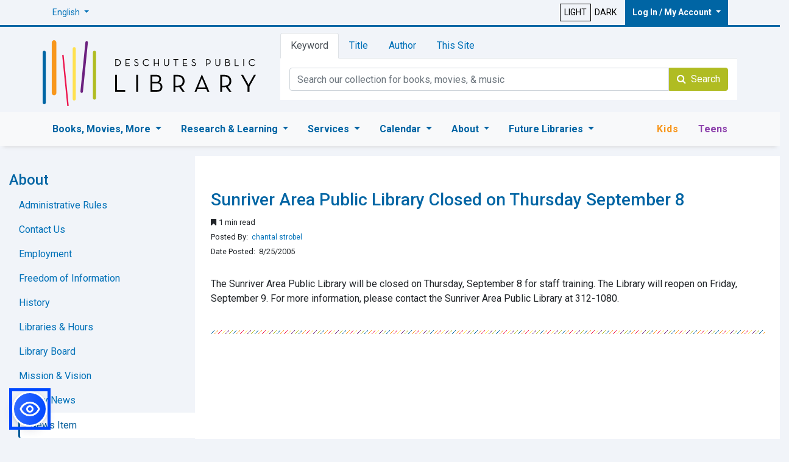

--- FILE ---
content_type: text/html; charset=utf-8
request_url: https://deschuteslibrary.org/about/news/news?newsid=1117
body_size: 67677
content:


<!DOCTYPE html>

<html id="ctl00_ctl00_dplroot" lang="en" color-scheme="light">
<head><meta name="viewport" content="width=device-width, initial-scale=1" /><meta charset="utf-8" /><meta http-equiv="X-UA-Compatible" content="IE=edge" /><link href="https://fonts.googleapis.com/css?family=Schoolbell" rel="stylesheet" type="text/css" /><link href="https://fonts.googleapis.com/css?family=Roboto:400,300,500,700,900" rel="stylesheet" type="text/css" /><link href="/Content/font-awesome.min.css" rel="stylesheet" /><link id="ctl00_ctl00_bootdplCSS" href="/Content/bootstrap-4.3.1/css/bootstrap.css" rel="stylesheet" />


    <script src="/Scripts/jquery-3.4.0.js"></script>
    <script src="/Content/bootstrap-4.3.1/js/bootstrap.bundle.js"></script>

    <link id="ctl00_ctl00_siteCSS" href="/Content/site.css" rel="stylesheet" media="screen" /><link id="ctl00_ctl00_print2019" href="/Content/print.min.css" rel="stylesheet" media="print" />
    <script src="/Scripts/main.js" type="text/javascript"></script>
    
    <script src="/Scripts/googtrans.js"></script>
    
    <script src="/Scripts/ThemeChecker.js"></script>
    <script src="https://kit.fontawesome.com/ab92db490e.js" crossorigin="anonymous"></script>

    <script src="/scripts/web-accessibility.js"></script>


    

    

    
    <!-- ============= Scripts Render -->
    <script src="/bundles/modernizr?v=wBEWDufH_8Md-Pbioxomt90vm6tJN2Pyy9u9zHtWsPo1"></script>


    <!-- ============= JS -->
    
    

    <!-- ============= Touch icons -->
    <link rel="apple-touch-icon" href="/favicons/apple-touch-icon.png" /><link rel="apple-touch-icon" sizes="180x180" href="/favicons/apple-touch-icon.png" /><link rel="icon" type="image/png" href="/favicons/favicon-32x32.png" sizes="32x32" /><link rel="icon" type="image/png" href="/favicons/favicon-16x16.png" sizes="16x16" /><link rel="manifest" href="/manifest.json" /><link rel="mask-icon" href="/favicons/safari-pinned-tab.svg" /><link rel="shortcut icon" href="/favicons/favicon.ico" /><meta name="msapplication-config" content="/favicons/browserconfig.xml" /><meta name="theme-color" content="#ffffff" />

    <!-- HTML5 shim and Respond.js for IE8 support of HTML5 elements and media queries -->
    <!--[if lt IE 9]>
    <script src="/Scripts/html5shiv-printshiv.js"></script>
    <script src="/Scripts/respond.min.js"></script>
    <![endif]-->


    <!-- Post Hog -->
    <script>
        !function (t, e) { var o, n, p, r; e.__SV || (window.posthog = e, e._i = [], e.init = function (i, s, a) { function g(t, e) { var o = e.split("."); 2 == o.length && (t = t[o[0]], e = o[1]), t[e] = function () { t.push([e].concat(Array.prototype.slice.call(arguments, 0))); }; } (p = t.createElement("script")).type = "text/javascript", p.async = !0, p.src = s.api_host + "/static/array.js", (r = t.getElementsByTagName("script")[0]).parentNode.insertBefore(p, r); var u = e; for (void 0 !== a ? u = e[a] = [] : a = "posthog", u.people = u.people || [], u.toString = function (t) { var e = "posthog"; return "posthog" !== a && (e += "." + a), t || (e += " (stub)"), e; }, u.people.toString = function () { return u.toString(1) + ".people (stub)"; }, o = "capture identify alias people.set people.set_once set_config register register_once unregister opt_out_capturing has_opted_out_capturing opt_in_capturing reset isFeatureEnabled onFeatureFlags".split(" "), n = 0; n < o.length; n++)g(u, o[n]); e._i.push([i, s, a]); }, e.__SV = 1); }(document, window.posthog || []);

        posthog.init('phc_HiWH8KmrLrZHQqtBVCVmY0H0PfuOMvBe09znyCuOVRR', {
            api_host: 'https://app.posthog.com',
            opt_in_site_apps: true,
        })
    </script>



    <!-- Google Tag Manager -->
    <script async src="https://www.googletagmanager.com/gtag/js?id=GTM-KH6S4NR"></script>
    <script>(function (w, d, s, l, i) {
                w[l] = w[l] || []; w[l].push({
                    'gtm.start':
                        new Date().getTime(), event: 'gtm.js'
                }); var f = d.getElementsByTagName(s)[0],
                    j = d.createElement(s), dl = l != 'dataLayer' ? '&l=' + l : ''; j.async = true; j.src =
                        'https://www.googletagmanager.com/gtm.js?id=' + i + dl; f.parentNode.insertBefore(j, f);
            })(window, document, 'script', 'dataLayer', 'GTM-KH6S4NR');
    </script>
    <!-- Google tag (gtag.js) -->
    <script async src="https://www.googletagmanager.com/gtag/js?id=AW-762695178"></script>
    <script>
        window.dataLayer = window.dataLayer || [];
        function gtag() { dataLayer.push(arguments); }
        gtag('js', new Date());

        gtag('config', 'AW-762695178');
    </script>




    <script type="application/ld+json">
  {
    "@context": "https://schema.org",
    "@type": "Organization",
    "url": "https://www.deschuteslibrary.org",
    "name": "Deschutes Public Library",
          "contactPoint": {
    "@type": "ContactPoint",
    "telephone": "+1-541-617-7050",
    "contactType": "Customer service"
  },
    "logo": "https://www.deschuteslibrary.org/images/dpl_default.png",
    "image": "https://www.deschuteslibrary.org/images/dpl_default.png",
        "sameAs": [
    "https://www.facebook.com/deschuteslibrary",
    "https://www.instagram.com/deschuteslibrary/",
    "https://twitter.com/DeschutesLib",
    "https://www.youtube.com/channel/UCAL16asoYU16Tl7OBD4axwA",
     "https://www.pinterest.com/deschutespublic/"
  ]
  }
    </script>

    <script type="application/ld+json">{"@context": "http://schema.org","@type": "NewsArticle","mainEntityOfPage": {"@type": "WebPage","@id": "https://deschuteslibrary.org/about/news/news?newsid=1117"},"headline": "Sunriver Area Public Library Closed on Thursday September 8","datePublished": "2005-08-25T00:00:00.0000000+7:00","dateModified": "2005-08-25T00:00:00.0000000+7:00","author": {"@type": "Person","name": "chantal strobel"},"publisher": {"@type": "Organization","name": "Deschutes Public Library","logo": {"@type": "ImageObject","url": "https://www.deschuteslibrary.org/images/dpl_default.png"}},"description": "The Sunriver Area Public Library will be closed on Thursday, September 8 for staff training. The Lib..."}</script>
<meta id="ctl00_ctl00_ogSiteName" property="og:site_name" content="Deschutes Public Library" />

<meta id="ctl00_ctl00_ogURL" property="og:url" content="https://deschuteslibrary.org/about/news/news?newsid=1117" />
<meta id="ctl00_ctl00_ogImage" property="og:image:secure_url" content="https://www.deschuteslibrary.org/images/dpl_default.png" />
<meta name="description" content="The Sunriver Area Public Library will be closed on Thursday, September 8 for staff training. The Lib..." />
<meta property="og:title" content="Sunriver Area Public Library Closed on Thursday September 8" />
<meta property="og:type" content="article" />
<title>
	DPL - Sunriver Area Public Library Closed on Thursday September 8
</title></head>
<body>
    <!-- Google Tag Manager (noscript) -->
    <noscript>
        <iframe src="https://www.googletagmanager.com/ns.html?id=GTM-KH6S4NR"
            height="0" width="0" style="display: none; visibility: hidden"></iframe>
    </noscript>
    <!-- End Google Tag Manager (noscript) -->
    <form name="aspnetForm" method="post" action="./news?newsid=1117" id="aspnetForm">
<div>
<input type="hidden" name="__EVENTTARGET" id="__EVENTTARGET" value="" />
<input type="hidden" name="__EVENTARGUMENT" id="__EVENTARGUMENT" value="" />
<input type="hidden" name="__VIEWSTATE" id="__VIEWSTATE" value="oxTNlsyfESm67Pu2g8ApyF+t/TvZDTMsigYGlfD5Mf0EsJu5R2uoetDxT9X4FV1FJajbl95Lp+/g6EtjPPEhERrPNAfZKlQwXhION7YJe5fAGfe1rw2eX09jPz5lmcE5yN9A7qUHf507B3TlrDf12C8TWBfeVEssxIvL/HWN9FE2Pmg2HO/M/LWSGXlnmuCdLbQXCEDMlPAA2powJeAca+TiDb/GSG/KLda74+TOAuwSaDokJbOjNOTCkSHQicmJGIYm9/My5S9IX4jmEC3LrjPefE3pQA1jqLQRCcO8Nfl3TeJs2sFBnap1OZI8wnvm/KpG0fXLavC2iJ47ZM5Egd4Whlp2R5ZfZRUvpXYZVFF5TOQjbhUd7h7b1YkIzsi8pPW0Sn/QLwV4yOYERH0poyOCgU+TnWz3Dzas3ZLZB/xpGpvlJ5LnRI+6ltPcqu3uMzEUpRB5ONhoTam9H7qW0ZZ3Ng8MfL8jRqfEMVIIHm4ZWQ/OGA2T63LDhYgB2VLjQ7vChei5CBUG6Gei9CMaTYdhvSXkKS0aN7sb2LnQ8vytEF8gZT+F2B58idDD8fNY9Ll00LlDvme4/8eOOmOnO6bIZy1kT0GWpran6+OevzAMLoctDKUpN6LIRR9F+rZ+e48eBdN5rTuVkGwcdd5xWsr+qwSaFGBlOBkQ5QV26E60HdiTENShNInWAuuI/RK6vM0Z4G+Zp+03odtivwgnEnuocrD07ERRFjhpb+r6nl8w742fDVCe9sAoKoHR5eDU5/Lo/[base64]/[base64]/Xe+2/[base64]/[base64]/St3Btd3PJq1RPRVsPaXJ8PfQc2KadLE65Fg3tJzJMFzJ3x9zI7xzWr05bgRhic8AoJPNsGArNQUZMn3nRXzVvxSpJRS892BhYICa41Bk/CfKGTvTdLOVZ4kQMEk5NyhgO9zkqgHLDpBzh2d6ze/c43CwxNHmKXazv2/uLI1GPIXk9APohA4kUZZvwUwY8e3Lhsqn+eUQ7lTCGsMhs70WNJH0KfSfNcQ7xpA5khjxP5nHOpoa55Yr/[base64]/elAMIybhUZs6DxPOBsTMvha+X3t3zKzQlt+kuafIK3xy0FOnabtaFE8nr476YPQsd+SLPl+CzdV2XL4xGP++c4yWVPKCWF1jPCURHIpouv1GP0X80SZmcOxhDuxS8ge/J6HpFP6/dVxAX7HrMLMjhlWsuXKDJ8KBN7ItHdDl8WlagXwPAqFOvjmeZHOpZeHePWYNaFfLhVhsf3LBJVDVVAPfuQwJtKJ7bwZV33pe1KdrOY+8gzRv8aSHIAqwE+OfnH7Y/rPnuRkj//[base64]/sGiYpaZ+W/GH02h8cffw+/8idEMiUlonB9Fu2+ogYvWELy/TwMmQqVpn8ihLiucbe+1QR/hCRB3QCpkUCxx+aSv+Wcs6TDN8KgxW+yZXVbIK2vdHYQIErCQtMPUGO53giMLu+pyILi0WRnhXeodU5nYelMi/K3twiGKnlJL3eopdbo9CEM9JHbkanRVgpvqjthVKmODIj8n6WonoPyn8kSTUuqUSZoqGrfiqYtapRrmAy+aJRPOoOi4Hym3+amP3e1NUNBqknbedqc9C8jnCggdAideM8VDGCoZQDQuVLe/ynPaT0kqJmUW0y8NKxCrv6lwa2D4PE56JcC5IO4KDOjM9z+1L/vd597GAfqKpZHhqLZSOa88N2Z9/XA6myj9L013pngNVQTUHiDhV8Q6BiU9lzy0NGlOT2eUi3NKEywEA5AAIQVSqs6/Mbp357iMp0fDErQu/qx/pWv17T+JfYM9Vka5Fb7GJqfOYX2NmxvZB5uNNsd3+s7Bpv+OU2AeicWzOJTpUm6NBWyw6aTDpS1THPn/onyqQh1/6K9tCIS/LBkc76mxOxeoStGiAaWV+uYNPplzH4Y2HG5+KdinO+31yXDDaepuDezMSjrYGMA1ibG+D3lyMS/[base64]/v/d4GoNyhYGZjXYY7jiXTQyIa/Nu3cWI01GD8ZXL6Q2gom5l4cNYz76RjofatOv8/igmyYwKPKGgxkEpabyMp9L5Z4YKNNZgUhAP7quxBwYfy+/6fyTCY440Ti8rbbmPj2HSw9BFszWuBJ2KNsxiyD8LLAsQ3s6v3Xb6UC/nNh0DHcMyD5aUqnU492zO1C0pXooxV1M3NkfelsV1LX3sRCV676BJbNARun/Bqr9/ZEf/RzX1vzealIrl/zqE99yL3d10MKq5qJfZkLKuCGaDuv4KzhT1KCbVQYJzjO89pGUffoHrQch80yfotXBQsh0dJiuWeHEu3SXPVhAX2wNGd0/nhG03Zol29pCWjEcEHmUUgx7bs44fPkm2NwDBwvBa9vvLx9eOHKrCbSHJcet29E3eW7XK5WfZzWw8cCt7U7U/Y1aOv5MteMrOf45nFPLZSewjFOCzGGkYSieABfV/9C9HsvjpnnikZsuOae6vD5kyK30+/snz68Kro82Uu3CcZOAbniLSCQPAtM9K1r8dU3pmDiTwJj2lcGcSgxoZQ9d+LrmEdp9/a5F2DMn1N6R1hFP4tw2IWtYbK+BqbTCd1+kOcHo4VQsnCu9FW7TlyjUBb2jATxdOVTAgwmcWSCtlrY+qyXzTeVpNTPcufj6GXCuJty10hkPKhAjI3mfS5juxyKa0EvgQcTQake4/70DtFevfly7NTUAd4gvHR9uJTpQgma/VCpenP2eLT79UmccsEwXBH0WL5u6lqyTnUA0PEBDOem9f9c8/1Up2rC1a+/[base64]/Y5HmgC9TWzIVviEFbadFYU8oZaKpskqtys/HQhE1a+/hbdj9gCh0YzQWTd/JwrbmQFfZQRKy+UO8" />
</div>

<script type="text/javascript">
//<![CDATA[
var theForm = document.forms['aspnetForm'];
if (!theForm) {
    theForm = document.aspnetForm;
}
function __doPostBack(eventTarget, eventArgument) {
    if (!theForm.onsubmit || (theForm.onsubmit() != false)) {
        theForm.__EVENTTARGET.value = eventTarget;
        theForm.__EVENTARGUMENT.value = eventArgument;
        theForm.submit();
    }
}
//]]>
</script>


<div>

	<input type="hidden" name="__VIEWSTATEGENERATOR" id="__VIEWSTATEGENERATOR" value="659DFC4E" />
	<input type="hidden" name="__EVENTVALIDATION" id="__EVENTVALIDATION" value="3HkYWgH7EoLx5uHhcH1V3VD6Hz7+eN3NBDBpx3oPWcqUOIDK8C+cC+9Fc+4DlOR5mZ4RtKuMT5+Q4Rkaw8MQtqTCMTS/4RfXqCVRYLUMMQarx4VHwwmPX4gmNxDnwjEFsh/mhx+W05VuoaM1cBWPC7k21Hx4wxACvNLV/cDl7f7eJocvwSnrQezkywoVSOsLvKzlmwKtS59AH3naB6nN79AdQ84UJSVkuHpvUXsMA0iVdQceH1AxKizH6CZeFm2N2kN0XasiqHBfQajblPz/JwZPmG5ZuIv9TyC4k5ctMy0unuSNFUv8OJqU7TnV8NpDe1nbymC/xYKm+ukIet2La846ETdbumj6ptEygAmqrc+jqrTuGHP9hy9z9sN79LtM" />
</div>
        <!-- ============= Notifications Begin -->
        
        <div class="w-100">
            <!-- ============= Header Parent Nav & Header Nav -->

            <div class="row" style="border-bottom: 3px solid #0065a4; max-height: 44px;">
                <div class="container">
                    <div class="col-12">
                        <div class="float-left">
                            <ul class="navbar-nav ">
                                <li class="nav-item dropdown">
                                    <a class="nav-link dropdown-toggle" href="#" role="button" data-toggle="dropdown" aria-haspopup="true" aria-expanded="false" onclick="posthog.capture('Select Translation', {language:'Search'});" id="HPN_Translate" style="font-size: 14px; padding: 10px 1px; display: block; margin-right: 0px; text-decoration: none; font-weight: 400;"><span id="ctl00_ctl00_tselected">English</span>
                                    </a>
                                    <div class="dropdown-menu" aria-labelledby="HPN_Translate">
                                        <a href="https://deschuteslibrary.org/about/news/news?lang=es" id="ctl00_ctl00_HPN_Espanol" class="dropdown-item" onclick="posthog.capture(&#39;Select Translation&#39;, {language:&#39;Español&#39;});" style="font-size: 14px; padding: 10px 5px; display: block; margin-right: 20px; text-decoration: none; font-weight: 400;">Español</a>
                                        <a href="https://deschuteslibrary.org/about/news/news" id="ctl00_ctl00_HPN_English" class="dropdown-item notranslate" onclick="posthog.capture(&#39;Select Translation&#39;, {language:&#39;English&#39;});" style="font-size: 14px; padding: 10px 5px; display: block; margin-right: 20px; text-decoration: none; font-weight: 400;">English</a>
                                    </div>
                                </li>
                            </ul>
                        </div>


                        <div class="float-right" style="align-items: center; display: flex; max-width: 88%;">
                            <a id="ctl00_ctl00_Theme_Light" class="lightbtn" onclick="posthog.capture(&#39;Themes&#39;, {mode:&#39;light&#39;});" style="border:1px solid black; padding:3px 6px;text-align:center;background-color:transparent;display: inline-block;font-size:14px;color:black !important;text-decoration: none !important;" href="javascript:__doPostBack(&#39;ctl00$ctl00$Theme_Light&#39;,&#39;&#39;)">LIGHT</a>
                            <a id="ctl00_ctl00_Theme_Dark" class="lightbtn" onclick="posthog.capture(&#39;Themes&#39;, {mode:&#39;dark&#39;});" style="border:none; padding:3px 6px;text-align:center;background-color:transparent;display: inline-block;font-size:14px;color:black !important;text-decoration: none !important;" href="javascript:__doPostBack(&#39;ctl00$ctl00$Theme_Dark&#39;,&#39;&#39;)">DARK</a>
                            <ul class="navbar-nav ml-2 ">
                                <li class="nav-item dropdown">
                                    <a class="nav-link dropdown-toggle" href="#" role="button" data-toggle="dropdown" aria-haspopup="true" aria-expanded="false" onclick="posthog.capture('Log In / My Account', {title:'Log In / My Account'});" style="background-color: #0065a4; color: #fff; font-weight: 600; padding: 10px 12px; margin-right: 0; white-space: nowrap; font-size: 14px;" id="HPN_My_Account">Log In / My Account
                                    </a>
                                    <div class="dropdown-menu" aria-labelledby="HPN_My_Account">
                                        <a href="https://dpl.bibliocommons.com/dashboard/user_dashboard" onclick="posthog.capture('Log In / My Account', {title:'Library Account Login'});" class="btn btn-transactional btn-block dropdown-item" id="HN_Library_Account_Login" style="color: #fff; background-color: green; border-color: #006700; border-radius: 0px; padding: .5rem; text-align: center;">Library Account Login</a>
                                        <div class="dropdown-divider"></div>
                                        <a class="dropdown-item" href="/myaccount/using/getacard" onclick="posthog.capture('Log In / My Account', {title:'Get a Library Card'});" id="HN_Get_A_Library_Card">Get a Library Card</a>
                                        <a class="dropdown-item" href="/myaccount/using/RenewPatron" onclick="posthog.capture('Log In / My Account', {title:'Renew a Library Card'});" id="HN_Renew_A_Library_Card">Renew Library Card</a>
                                        <div class="dropdown-divider"></div>
                                        <a class="dropdown-item" href="/myaccount/app" onclick="posthog.capture('Log In / My Account', {title:'Mobile App'});" id="HN_Mobile_App">Mobile App</a>
                                        <a class="dropdown-item" href="/myaccount/mobileprint" onclick="posthog.capture('Log In / My Account', {title:'Mobile Print'});" id="HN_Mobile_Print">Mobile Print</a>
                                        <a class="dropdown-item" href="/myaccount/using/" onclick="posthog.capture('Log In / My Account', {title:'Using the Library'});" id="HN_Using_The_Library">Using the Library</a>

                                    </div>
                                </li>
                            </ul>
                        </div>
                    </div>
                </div>
            </div>
        </div>
        <!-- ============= Heading Begin -->

        
        <header>
            <div class="container">
                <div class="row">
                    <div class="col-12 col-md-12 col-lg-4 order-1">
                        <div class="header-left">
                            <a class="logo" id="DPL_Logo" href="/" onclick="posthog.capture('DPL Header Logo', {title:'Home'});">
                                 <img src="/images/logos/DPL-Full-Logo.svg" alt="Deschutes Public Library Logo" class="img-fluid" style="max-width: 350px;" />
                        
                            </a>
                        </div>
                    </div>
                    <div id="search-form" class="col-md-12 col-lg-8 order-3">
                        <div class="header-right clearfix">
                            <div class="tab-container">
                                <ul class="nav nav-tabs" role="tablist">
                                    <li role="presentation" class="nav-item">
                                        <a
                                            class="nav-link active"
                                            href="#keyword"
                                            aria-controls="keyword"
                                            role="tab"
                                            data-toggle="tab"
                                            onclick="posthog.capture('Header Search', {searchBy:'keyword'});"
                                            id="HS_Keyword">Keyword</a>
                                    </li>
                                    <li role="presentation" class="nav-item">
                                        <a
                                            class="nav-link"
                                            href="#title"
                                            aria-controls="title"
                                            role="tab"
                                            data-toggle="tab"
                                            onclick="posthog.capture('Header Search', {searchBy:'title'});"
                                            id="HS_Title">Title</a>
                                    </li>
                                    <li role="presentation" class="nav-item">
                                        <a
                                            class="nav-link"
                                            href="#author"
                                            aria-controls="author"
                                            role="tab"
                                            data-toggle="tab"
                                            onclick="posthog.capture('Header Search', {searchBy:'author'});"
                                            id="HS_Author">Author</a>
                                    </li>
                                    <li role="presentation" class="nav-item">
                                        <a
                                            class="nav-link"
                                            href="#site"
                                            aria-controls="site"
                                            role="tab"
                                            data-toggle="tab"
                                            onclick="posthog.capture('Header Search', {searchBy:'this site'});"
                                            id="HS_This_Site">This Site</a>
                                    </li>
                                </ul>

                                <div class="tab-content">
                                    <!-- Keyword -->
                                    <div role="tabpanel" class="tab-pane active" id="keyword">
                                        <div onkeypress="javascript:return WebForm_FireDefaultButton(event, &#39;ctl00_ctl00_kwcatsearch&#39;)">
	
                                            <div class="input-group">
                                                <input name="ctl00$ctl00$kwQuery" type="text" id="ctl00_ctl00_kwQuery" class="form-control" placeholder="Search our collection for books, movies, &amp; music" aria-label="Catalog Keyword Search" onblur="posthog.capture(&#39;Searching&#39;, {searchBy: &#39;keyword&#39;, searchFor: `${this.value}`});" />
                                                <span class="input-group-btn">
                                                    <a id="ctl00_ctl00_kwcatsearch" class="btn btn-success" href="javascript:__doPostBack(&#39;ctl00$ctl00$kwcatsearch&#39;,&#39;&#39;)" style="border-radius: 0rem 0.25rem 0.25rem 0rem!important;"><i class="fa fa-search"></i>&nbsp; Search</a>
                                                </span>
                                            </div>
                                        
</div>
                                    </div>

                                    <!-- Title -->
                                    <div role="tabpanel" class="tab-pane" id="title">
                                        <div onkeypress="javascript:return WebForm_FireDefaultButton(event, &#39;ctl00_ctl00_titleCatSearch&#39;)">
	
                                            <div class="input-group">
                                                <input name="ctl00$ctl00$titleQuery" type="text" id="ctl00_ctl00_titleQuery" class="form-control" placeholder="Search by title for books, movies, &amp; music" aria-label="Catalog Title Search" onblur="posthog.capture(&#39;Searching&#39;, {searchBy: &#39;title&#39;, searchFor: `${this.value}`});" />
                                                <span class="input-group-btn">
                                                    <a id="ctl00_ctl00_titleCatSearch" class="btn btn-success" href="javascript:__doPostBack(&#39;ctl00$ctl00$titleCatSearch&#39;,&#39;&#39;)"><i class="fa fa-search"></i>&nbsp; Search</a>
                                                </span>
                                            </div>
                                        
</div>
                                    </div>

                                    <!-- Author -->
                                    <div role="tabpanel" class="tab-pane" id="author">
                                        <div onkeypress="javascript:return WebForm_FireDefaultButton(event, &#39;ctl00_ctl00_authorCatSearch&#39;)">
	
                                            <div class="input-group">
                                                <input name="ctl00$ctl00$authorQuery" type="text" id="ctl00_ctl00_authorQuery" class="form-control" placeholder="Search by author for books, movies, &amp; music" aria-label="Catalog Author Search" onblur="posthog.capture(&#39;Searching&#39;, {searchBy: &#39;author&#39;, searchFor: `${this.value}`});" />
                                                <span class="input-group-btn">
                                                    <a id="ctl00_ctl00_authorCatSearch" class="btn btn-success" href="javascript:__doPostBack(&#39;ctl00$ctl00$authorCatSearch&#39;,&#39;&#39;)"><i class="fa fa-search"></i>&nbsp; Search</a>
                                                </span>
                                            </div>
                                        
</div>
                                    </div>

                                    <!-- This Site -->
                                    <div role="tabpanel" class="tab-pane" id="site">
                                        <div onkeypress="javascript:return WebForm_FireDefaultButton(event, &#39;ctl00_ctl00_siteSearch&#39;)">
	
                                            <div class="input-group">
                                                <input name="ctl00$ctl00$siteQuery" type="text" id="ctl00_ctl00_siteQuery" class="form-control" placeholder="Search this site for services, news, events, &amp; information" aria-label="Site Search" onblur="posthog.capture(&#39;Searching&#39;, {searchBy: &#39;this site&#39;, searchFor: `${this.value}`});" />
                                                <span class="input-group-btn">
                                                    <a id="ctl00_ctl00_siteSearch" class="btn btn-success" href="javascript:__doPostBack(&#39;ctl00$ctl00$siteSearch&#39;,&#39;&#39;)"><i class="fa fa-search"></i>&nbsp; Search</a>
                                                </span>
                                            </div>
                                        
</div>
                                    </div>
                                </div>
                            </div>
                        </div>
                    </div>
                    <!-- tab container -->
                </div>
                <!-- header right -->
            </div>
            <!-- col -->
            <div class="switch_box box_1 d-none">
                <input name="ctl00$ctl00$dandl" type="checkbox" id="ctl00_ctl00_dandl" class="switch_1" aria-hidden="true" aria-label="Theme checkbox" />
            </div>

            </div>
            </div>
        </header>

        <!-- ============= Main Parent Nav & Main Nav -->
        <div class="justify-content-between">
            <nav class="navbar navbar-expand-lg navbar-light bg-light mb-3 justify-content-between" id="nav-main">
                <div class="container">
                    <button class="navbar-toggler" type="button" data-toggle="collapse" data-target="#navbarSupportedContent" aria-controls="navbarSupportedContent" aria-expanded="false" aria-label="Toggle navigation" id="MPN_Toggler">
                        <span class="navbar-toggler-icon"></span>
                    </button>

                    <div class="collapse navbar-collapse" id="navbarSupportedContent">
                        <div class="d-flex w-100">
                            <ul class="navbar-nav ">
                                <li class="nav-item dropdown d-lg-none ">
                                    <a class="nav-link dropdown-toggle" href="#" id="MPN_MyAccount" role="button" data-toggle="dropdown" aria-haspopup="true" aria-expanded="false">My Account
                                    </a>
                                    <div class="dropdown-menu" aria-labelledby="MPN_MyAccount">
                                        <a class="dropdown-item" href="https://dpl.bibliocommons.com/dashboard/user_dashboard" onclick="posthog.capture('Main Navigation', {title: 'Library Account Login'});" id="MN_Library_Account_Login">Library Account Login</a>
                                        <div class="dropdown-divider"></div>
                                        <a class="dropdown-item" href="/myaccount/using/RenewPatron" onclick="posthog.capture('Log In / My Account', {title:'Renew a Library Card'});" id="MN_Renew_A_Library_Card">Renew Library Card</a>
                                        <a class="dropdown-item" href="/myaccount/app" onclick="posthog.capture('Main Navigation', {title: 'Mobile App'});" id="MN_Mobile_App">Mobile App</a>
                                        <a class="dropdown-item" href="/myaccount/mobileprint" onclick="posthog.capture('Main Navigation', {title: 'Mobile Print'});" id="MN_Mobile_Print">Mobile Print</a>
                                        <a class="dropdown-item" href="/myaccount/using/" onclick="posthog.capture('Main Navigation', {title: 'Using the Library'});" id="MN_Using_The_Library">Using the Library</a>

                                    </div>
                                </li>

                                <li class="nav-item dropdown">
                                    <a class="nav-link dropdown-toggle" href="#" role="button" data-toggle="dropdown" aria-haspopup="true" aria-expanded="false" onclick="navEvents('Main Navigation', event);" id="MPN_Books_Movies_Music">Books, Movies, More
                                    </a>
                                    <div class="dropdown-menu" aria-labelledby="MPN_Books_Movies_Music">
                                        <a class="dropdown-item" href="/books/bookclubs" onclick="navEvents('Main Navigation', event);" id="MN_Book_Clubs">Book Clubs</a>
                                        <a class="dropdown-item" href="/books/beyond-the-books" onclick="navEvents('Main Navigation', event);" id="MN_Beyond_The_Books">Beyond the Books</a>

                                        <a class="dropdown-item" href="https://dpl.bibliocommons.com/" onclick="navEvents('Main Navigation', event);" id="MN_Catalog">Catalog</a>
                                        <a class="dropdown-item" href="/books/downloads" onclick="navEvents('Main Navigation',event);" id="MN_Digital_Downloads">Digital Downloads</a>
                                        <a class="dropdown-item" href="https://discoverypass.quipugroup.net/?deschutes" onclick="navEvents('Main Navigation', event);" id="MN_Discovery_Pass">Discovery Pass</a>
                                        <a class="dropdown-item" href="/books/guides" onclick="navEvents('Main Navigation', event);" id="MN_How_To_Guides">How-to Guides</a>
                                        <a class="dropdown-item" href="/books/what-are-you-looking-for" onclick="navEvents('Main Navigation',event);" id="MN_Interlibrary_Loan">Interlibrary Loan</a>


                                        <a class="dropdown-item" href="https://dpl.bibliocommons.com/explore/recent_arrivals?f_on_order=true" onclick="navEvents('Main Navigation', event);">On Order</a>
                                        <a class="dropdown-item" href="/books/readingrecommendations" onclick="navEvents('Main Navigation', 'Reading Recommendations');" id="MN_Reading_Rec">Reading Recommendations</a>

                                        <a class="dropdown-item" href="/books/what-are-you-looking-for" onclick="navEvents('Main Navigation', 'What are you looking for');" id="MN_Suggest_A_Purchase">Suggest a Purchase</a>

                                    </div>
                                </li>
                                <li class="nav-item dropdown">
                                    <a class="nav-link dropdown-toggle" href="#" id="navbarDropdownResearch" role="button" data-toggle="dropdown" aria-haspopup="true" aria-expanded="false" onclick="navEvents('Main Navigation', event);">Research & Learning
                                    </a>
                                    <div class="dropdown-menu" aria-labelledby="navbarDropdownResearch">
                                        <a class="dropdown-item" href="/research/allresources" onclick="navEvents('Main Navigation', event); " id="MN_All_Resources">All Resources</a>
                                        <a class="dropdown-item" href="/research/business" onclick="navEvents('Main Navigation', event);" id="MN_Business">Business</a>
                                        <a class="dropdown-item" href="/research/careers" onclick="navEvents('Main Navigation', event);" id="MN_Careers">Careers</a>
                                        <a class="dropdown-item" href="/research/consumer" onclick="navEvents('Main Navigation', event);" id="MN_Consumer_Information">Consumer Information</a>
                                        <a class="dropdown-item" href="/research/diy" onclick="navEvents('Main Navigation', event);" id="MN_DIY">DIY / Self-Improvement</a>
                                        <a class="dropdown-item" href="/research/health" onclick="navEvents('Main Navigation', event);" id="MN_">Health</a>
                                        <a class="dropdown-item" href="/research/history" onclick="navEvents('Main Navigation', event);" id="MN_History_Genealogy">History & Genealogy</a>
                                        <a class="dropdown-item" href="/research/homework" onclick="navEvents('Main Navigation', event);" id="MN_Homework">Homework</a>
                                        <a class="dropdown-item" href="/research/legal" onclick="navEvents('Main Navigation', event);">Legal</a>
                                        <a class="dropdown-item" href="/research/magazines" onclick="navEvents('Main Navigation', event);" id="MN_Magazines_Newspapers">Magazines & Newspapers</a>
                                        <a class="dropdown-item" href="/research/nonprofits" onclick="navEvents('Main Navigation', event);" id="MN_Nonprofits_Grants">Nonprofits/Grants</a>
                                        <a class="dropdown-item" href="/research/research" onclick="navEvents('Main Navigation', event);" id="MN_Research">Research</a>
                                        <a class="dropdown-item" href="/research/taxes" onclick="navEvents('Main Navigation', event);" id="MN_Taxes">Taxes</a>

                                    </div>
                                </li>
                                <li class="nav-item dropdown">
                                    <a class="nav-link dropdown-toggle" href="#" id="MPN_Services" role="button" data-toggle="dropdown" aria-haspopup="true" aria-expanded="false" onclick="navEvents('Main Navigation', event);">Services
                                    </a>
                                    <div class="dropdown-menu" aria-labelledby="MPN_Services">
                                        <a class="dropdown-item" href="/services/ask" onclick="navEvents('Main Navigation', event);" id="MN_Ask_a_Librarian">Ask a Librarian</a></>
                                            <div class="dropdown-divider"></div>
                                        <a class="dropdown-item" href="/services/book-a-librarian" onclick="navEvents('Main Navigation', event);" id="MN_Book_a_Librarian">Book-a-Librarian</a>
                                        <a class="dropdown-item" href="/services/school/" onclick="navEvents('Main Navigation', event);" id="MN_Educator_Student_Services">Educator & Student Services</a>
                                        
                                        <a class="dropdown-item" href="/services/lawyerinthelibrary" onclick="navEvents('Main Navigation', event);" id="MN_Lawyer_in_the_Library">Lawyer in the Library</a>
                                        <a class="dropdown-item" href="/services/obituary" onclick="navEvents('Main Navigation', event);" id="MN_Obituary_Requests">Obituary Requests</a>
                                        <a class="dropdown-item" href="/services/makerspaces" onclick="navEvents('Main Navigation', event);" id="MN_Request_a_Marker_Spaces">MakerSpace</a>
                                        <a class="dropdown-item" href="/services/notary" onclick="navEvents('Main Navigation', event);" id="MN_Notary_Services">Notary Services</a>
                                        <a class="dropdown-item" href="/services/meeting-rooms" onclick="navEvents('Main Navigation', event);" id="MN_Request_a_Meeting_Room">Request a Meeting Room</a>
                                        <a class="dropdown-item" href="/services/senior" onclick="navEvents('Main Navigation', event);" id="MN_Senior_Services">Senior Services</a>
                                        <a class="dropdown-item" href="/services/servicios-latinos/" onclick="navEvents('Main Navigation', event);" id="MN_Servicios_Latinos">Servicios Latinos</a>
                                        <a class="dropdown-item" href="/services/technology" onclick="navEvents('Main Navigation', event);" id="MN_Technology_at_the_Library">Technology at the Library</a>
                                    </div>
                                </li>
                                <li class="nav-item dropdown">
                                    <a class="nav-link dropdown-toggle" href="#" id="MPN_Calendar" role="button" data-toggle="dropdown" aria-haspopup="true" aria-expanded="false" onclick="navEvents('Main Navigation', event);">Calendar
                                    </a>
                                    <div class="dropdown-menu" aria-labelledby="MPN_Calendar">
                                        <a class="dropdown-item" href="/calendar/novelidea/" onclick="navEvents('Main Navigation', event);" id="MN_A_Novel_Idea">A Novel Idea</a>
                                        <a class="dropdown-item" href="/calendar/adult" onclick="navEvents('Main Navigation', event);" id="MN_Adult Programs">Adult Programs</a>
                                        <a class="dropdown-item" href="/kids/programs" onclick="navEvents('Main Navigation', event);" id="MN_Childrens_Programs">Children's Programs</a>
                                        <a class="dropdown-item" href="/calendar/classes" onclick="navEvents('Main Navigation', event);" id="MN_Classes">Classes</a>
                                        <a class="dropdown-item" href="/calendar/espanol" onclick="navEvents('Main Navigation', event);" id="MN_En_Espanol">En Espa&#241;ol</a>
                                        <a class="dropdown-item" href="/calendar/eventguide/" onclick="navEvents('Main Navigation', event);" id="MN_Event_Guide">Event Guide</a>
                                        <a class="dropdown-item" href="/calendar/" onclick="navEvents('Main Navigation', event);" id="MN_Full_Calendar">Full Calendar</a>
                                        
                                        <a class="dropdown-item" href="/calendar/summer/" onclick="navEvents('Main Navigation', event);">Summer with the Library</a>
                                        <a class="dropdown-item" href="/teens/" onclick="navEvents('Main Navigation', event);" id="MN_Teen_Programs">Teen Programs</a>
                                        <a class="dropdown-item" href="/calendar/writehere/" onclick="navEvents('Main Navigation', event);" id="MN_Write_Here">Write Here</a>


                                    </div>
                                </li>
                                <li class="nav-item dropdown">
                                    <a class="nav-link dropdown-toggle" href="#" id="navbarDropdownAbout" role="button" data-toggle="dropdown" aria-haspopup="true" aria-expanded="false" onclick="navEvents('Main Navigation', event);">About
                                    </a>
                                    <div class="dropdown-menu" aria-labelledby="navbarDropdownAbout">
                                        <a class="dropdown-item" href="/about/adminrules" onclick="navEvents('Main Navigation', event);" id="MN_Administrative_Rules">Administrative Rules</a>
                                        <a class="dropdown-item" href="/anniversary/" onclick="navEvents('Main Navigation', event);" id="MN_Anniversary">Anniversary</a>
                                        <a class="dropdown-item" href="/about/contact" onclick="navEvents('Main Navigation', event);" id="MN_Contact Us">Contact Us</a>
                                        <a class="dropdown-item" href="/about/employment" onclick="navEvents('Main Navigation', event);" id="MN_Employment">Employment</a>
                                        <a class="dropdown-item" href="/intfreedom" onclick="navEvents('Main Navigation', event);" id="MN_Freedom of Information">Freedom of Information</a>
                                        <a class="dropdown-item" href="/futurelibraries/" onclick="navEvents('Main Navigation', event);" id="MN_Future Libraries">Future Libraries</a>
                                        <a class="dropdown-item" href="/about/history" onclick="navEvents('Main Navigation', event);" id="MN_History">History</a>
                                        <a class="dropdown-item" href="/about/libraries" onclick="navEvents('Main Navigation', event);" id="MN_Libraries_Hours">Libraries & Hours</a>
                                        <a class="dropdown-item" href="/about/board/" onclick="navEvents('Main Navigation', event);" id="MN_Library_Board">Library Board</a>
                                        <a class="dropdown-item" href="/about/mission/" onclick="navEvents('Main Navigation', event);" id="MN_Mission">Mission & Vision</a>
                                        <a class="dropdown-item" href="/about/news/" onclick="navEvents('Main Navigation', event);" id="MN_News">News</a>
                                        <a class="dropdown-item" href="/about/newsletter" onclick="navEvents('Main Navigation', event);" id="MN_Newsletter">Newsletter</a>
                                        
                                        <a class="dropdown-item" href="/about/support/" onclick="navEvents('Main Navigation', event);" id="MN_Support_the_Library">Support the Library</a>
                                    </div>
                                </li>
                                <li class="nav-item dropdown">

                                    <a class="nav-link dropdown-toggle " id="navbarDropdownFutureLibraries" style="width: 155px;" href="#" role="button" data-toggle="dropdown" aria-haspopup="true" aria-expanded="false" onclick="navEvents('Main Navigation', event);">Future Libraries
                                    </a>
                                    <div class="dropdown-menu" aria-labelledby="navbarDropdownFutureLibraries">
                                        <a class="dropdown-item" href="/futurelibraries/" onclick="navEvents('Main Navigation', event);" id="MN_Future_Libraries">Overview</a>
                                        <a class="dropdown-item" href="/futurelibraries/faq" onclick="navEvents('Main Navigation', event);" id="MN_FL_Frequent_Questions">Frequent Questions</a>
                                        
                                        <a class="dropdown-item notranslate" href="/futurelibraries/stevensranch/" onclick="navEvents('Main Navigation', event);" id="MN_FL_StevensRanch">Central Library at Stevens Ranch</a>
                                        <a class="dropdown-item notranslate" href="/futurelibraries/bend/" onclick="navEvents('Main Navigation', event);" id="MN_FL_DowntownBend">Downtown Bend</a>
                                        <a class="dropdown-item notranslate" href="/futurelibraries/redmond/" onclick="navEvents('Main Navigation', event);" id="MN_FL_Redmond">Redmond</a>

                                        

                                        
                                        <a class="dropdown-item" href="/about/visionprocess" onclick="navEvents('Main Navigation', event);" id="MN_Vision_Process">Vision Process</a>


                                    </div>
                                </li>
                            </ul>
                            <ul class="navbar-nav ml-5 text-md-right " style="justify-content: flex-end; width: 100%;">
                                <li class="nav-item ">
                                    <a class="nav-link kids kids-font" href="/kids/" onclick="navEvents('Main Navigation', event);" id="MN_Kids">Kids</a>
                                </li>

                                <li class="nav-item">
                                    <a class="nav-link teens" href="/teens/" onclick="navEvents('Main Navigation', event);" id="MN_Teens">Teens</a>
                                </li>
                            </ul>
                        </div>
                    </div>
                </div>
            </nav>
        </div>
        <!-- ============= MainContent Begin -->
        
        

    <div class="container-fluid">
        <div class="row">
            <div class="col-sm-12 col-sx-12 col-md-12 col-lg-9 order-sm-1 order-md-1 order-lg-2 order-lx-2 page-content">



                
                

    <div class="row">
        <div class="col-md-12">
            <article id="main-body">
            <h3 class="m-t-30">Sunriver Area Public Library Closed on Thursday September 8</h3> 
            
            <p class="m-b-30">
                <small><i class="fa fa-bookmark" aria-hidden="true" ></i></small> <small id="r-time"></small><br />
                <small>Posted By: &nbsp;<a href="mailto:">chantal strobel</a></small><br />
                <small>Date Posted: &nbsp;8/25/2005</small>  
            </p>

            

            The Sunriver Area Public Library will be closed on Thursday, September 8 for staff training. The Library will reopen on Friday, September 9. For more information, please contact the Sunriver Area Public Library at 312-1080.
                </article>
        </div>
    </div>
    <script>
        //function use to convert character into words
        function get_text(el) {
            ret = "";
            var length = el.childNodes.length;
            for (var i = 0; i < length; i++) {
                var node = el.childNodes[i];
                if (node.nodeType != 8) {
                    ret += node.nodeType != 1 ? node.nodeValue : get_text(node);
                }
            }
            return ret;
        }
        //main body in which all words exist                              
        var words = get_text(document.getElementById('main-body'));
        var count = words.split(' ').length;
        //avg reading speed of person 200 word per minute
        var avg = 200;
        var counted = count / avg;
        var maincount = Math.round(counted)
        //show output of code                              
        document.getElementById("r-time").innerHTML = "" + maincount + " min read";

</script> 



                <p class="text-muted small m-t-40">
                    <span id="ctl00_ctl00_MainContent_lblLastModified"></span>
                </p>
                <hr class="style11 visible-xs-block" />
            </div>


            
            <div class="col-sm-12 col-sx-12 col-md-12 col-lg-3  order-sm-2 order-sx-2 order-md-1 order-lg-1 order-lx-1 sidebar">
                <h4>
                    <span id="ctl00_ctl00_MainContent_Label1">About</span>
                </h4>
                <nav class="sidebar-nav">
                    <span id="ctl00_ctl00_MainContent_Label_Structure"><ul class="nav nav-sidebar nav-stacked" role="navigation">
<li role="presentation"class="nav-item"><a class="nav-link" href="/about/adminrules/">Administrative Rules</a></li>
<li role="presentation"class="nav-item"><a class="nav-link" href="/about/contact">Contact Us</a></li>
<li role="presentation"class="nav-item"><a class="nav-link" href="/about/employment/">Employment</a></li>
<li role="presentation"class="nav-item"><a class="nav-link" href="/intfreedom/">Freedom of Information</a></li>
<li role="presentation"class="nav-item"><a class="nav-link" href="/about/history">History</a></li>
<li role="presentation"class="nav-item"><a class="nav-link" href="/about/libraries/">Libraries & Hours</a></li>
<li role="presentation"class="nav-item"><a class="nav-link" href="/about/board/">Library Board</a></li>
<li role="presentation"class="nav-item"><a class="nav-link" href="/about/mission/">Mission & Vision</a></li>
<li role="presentation"class="nav-item"><a class="nav-link" href="/about/news/">Library News</a></li>
<ul class="nav nav-sidebar" role="navigation" style="width: 100%;">
<li role="presentation" style="padding-left:15px;"  class="nav-item activeBlue"><a class="nav-link" href="#">News Item</a></li>
</ul>
<li role="presentation"class="nav-item"><a class="nav-link" href="/about/newsletter">Newsletter</a></li>
<li role="presentation"class="nav-item"><a class="nav-link" href="/about/support/">Support the Library</a></li>
<li role="presentation"class="nav-item"><a class="nav-link" href="/about/visionprocess">Vision Process</a></li>
</ul>
</span>
                </nav>
            </div>
        </div>
    </div>


        <!-- ============= MainContent End -->

        <!-- ============= App Bar Begin -->
        <div id="footer" class="">
            <div class="row" style="margin-left: 0 !important; margin-right: 0px !important;">
                <div class="col-12">
                    <nav class="navbar navbar-light bg-light fixed-bottom" id="slider" style="margin-right: -15px;">
                        <div class="row w-100" id="bottomNav">
                            <div class="col-3 text-center p-0">
                                <a href="/" onclick="navEvents('Bottom App Bar', event, 'Home');" id="BAB_Home"><i class="fa fa-home w-100"></i>
                                    <span>Home</span></a>
                            </div>
                            <div class="col-3 text-center p-0">
                                <label for="searchkeywordtxtbox" id="mobile-search" data-toggle="modal" data-target="#myModalsearch"><i class="fa fa-search w-100"></i><span>Search</span></label>
                            </div>
                            <div class="col-3 text-center p-0">
                                <a href="https://dpl.bibliocommons.com/dashboard/user_dashboard" onclick="navEvents('Bottom App Bar', event, 'My Account');" id="BAB_My_Account"><i class="fa fa-user w-100"></i>
                                    <span>My Account</span>
                                </a>
                            </div>
                            <div class="col-3 text-center p-0">
                                <a href="/about/libraries" onclick="navEvents('Bottom App Bar', event, 'Locations');" id="BAB_Locations"><i class="fa fa-map-marker w-100"></i>

                                    <span>Locations</span></a>
                            </div>
                        </div>
                    </nav>
                </div>
            </div>
        </div>


        <!-- ============= App Bar End -->

        <!-- Search Modal -->
        <div class="modal" id="myModalsearch" tabindex="-1" role="dialog" aria-labelledby="myModalsearchLabel" aria-hidden="true">
            <div class="modal-dialog modal-dialog-scrollable" role="document" style="bottom: 50vh; position: absolute; padding: 0 !important; width: calc(100% - 13px);">
                <div class="modal-content animate-bottom" style="border: 0!important; background-color: transparent !important;">
                    <div class="modal-header" style="border: 0!important; background-color: transparent !important;">
                        <button type="button" class="close" data-dismiss="modal" aria-label="Close">
                            <span aria-hidden="true" style="color: #989898;">&times;</span>
                        </button>
                    </div>
                    <div class="modal-body p-0">
                        <div onkeypress="javascript:return WebForm_FireDefaultButton(event, &#39;ctl00_ctl00_BAB_SearchLinkButton1&#39;)">
	
                            <div class="input-group">
                                <label for="ctl00_ctl00_kwQuery" id="ctl00_ctl00_Label1" class="d-none">Catalog Keyword Search</label>
                                <input name="ctl00$ctl00$BAB_searchkeywordtxtbox" id="ctl00_ctl00_BAB_searchkeywordtxtbox" class="form-control" placeholder="Search our collection for books, movies, &amp; music" onblur="posthog.capture(&#39;Bottom App Bar Searching&#39;, {searchBy: &#39;this site&#39;, searchFor: `${this.value}`});" type="text" name="BAB_searchkeywordtxtbox" value="" aria-label="Catalog Keyword Search" />
                                <span class="input-group-btn">
                                    <a id="ctl00_ctl00_BAB_SearchLinkButton1" class="btn btn-primary" href="javascript:__doPostBack(&#39;ctl00$ctl00$BAB_SearchLinkButton1&#39;,&#39;&#39;)" style="border-radius: 0rem 0.25rem 0.25rem 0rem!important;"><i class='fa fa-search'></i></a>
                                </span>
                            </div>
                        
</div>
                    </div>
                </div>
            </div>
        </div>

        <!-- ============= Begin Footer -->
        <footer class="footer">
            <div class="container">
                <div class="row m-auto">
                    
                    <div class="col-6 col-sm-4 col-md-3 col-lg-3 col-xl-3 pb-15">
                        <h4>Quick Links</h4>
                        <ul class="list-unstyled">
                            <li><a href="https://dpl.bibliocommons.com/" onclick="navEvents('Footer Navigation', event);" id="FN_Catalog">Catalog</a></li>
                            <li><a href="https://catalog.dpls.lib.or.us/" onclick="navEvents('Footer Navigation', event);" id="FN_Classic_Catalog">Classic Catalog</a></li>
                            <li><a href="/about/contact" onclick="navEvents('Footer Navigation', event);" id="FN_Contact_Us">Contact Us</a></li>

                            <li><a href="/about/employment/" onclick="navEvents('Footer Navigation', event);" id="FN_Employment">Employment</a></li>
                            <li><a href="/about/bond/" onclick="navEvents('Footer Navigation', event);" id="FN_Future_Libraries">Future Libraries</a></li>
                            <li><a href="/about/libraries/" onclick="navEvents('Footer Navigation', event);" id="FN_Library_Hours">Library & Hours</a></li>
                            <li><a href="https://dpl.bibliocommons.com/dashboard/user_dashboard" onclick="navEvents('Footer Navigation', event);" id="FN_My_Account">My Account</a></li>
                            <li><a href="/about/InterestForm" onclick="navEvents('Footer Navigation', event);" id="FN_Presenter_Interest_Form">Presenter Interest Form</a></li>
                        </ul>
                    </div>

                    <div class="col-6 col-sm-4 col-md-3 col-lg-3 col-xl-3 pb-15">
                        <h4>Support the Library</h4>
                        <ul class="list-unstyled">
                            <li><a href="https://www.dplfoundation.org/donate" onclick="navEvents('Footer Navigation', event);" id="FN_Give_to_the_Foundation">Give to the Foundation</a></li>
                            <li><a href="/about/support/volunteer" onclick="navEvents('Footer Navigation', event);" id="FN_Volunteer">Volunteer</a></li>
                        </ul>
                    </div>

                    <div class="col-6 col-sm-4 col-md-3 col-lg-3 col-xl-3 pb-15">
                        <h4>Digital Downloads</h4>
                        <ul class="list-unstyled">
                            <li><a class="notranslate" href="https://dpls.overdrive.com/" onclick="navEvents('Footer Navigation', event);" id="FN_OverDrive">OverDrive</a></li>
                            <li><a class="notranslate" href="https://deschutes.kanopy.com/" onclick="navEvents('Footer Navigation', event);" id="FN_kanopy">kanopy</a></li>
                        </ul>
                    </div>

                    <div class="col-6 col-sm-4 col-md-3 col-lg-3 col-xl-3 pb-15">
                        <h4>We're Social</h4>
                        <ul class="list-inline">
                            <li role="presentation" class="list-inline-item">
                                <a title="Flickr: Find your inspiration" href="https://www.flickr.com/photos/130921093@N04/sets/" onclick="navEvents('Footer Navigation', event, 'Flickr');" id="FN_Flickr">
                                    <i class="fa fa-flickr fa-lg" title="Flickr"></i>
                                    <span class="d-none">Flickr</span>
                                </a>
                            </li>
                            <li role="presentation" class="list-inline-item">
                                <a title="Facebook: Log In or Sign Up" href="https://www.facebook.com/deschuteslibrary" onclick="navEvents('Footer Navigation', event, 'Facebook');" id="FN_Facebook"><i class="fa fa-facebook fa-lg"></i>
                                    <span class="d-none">Facebook</span></a></li>
                            <li role="presentation" class="list-inline-item">
                                <a title="Pinterest: Discover recipes, home ideas, style inspiration and other ideas to try" href="https://www.pinterest.com/deschutespublic/_saved/" onclick="navEvents('Footer Navigation', event, 'Pinterest');" id="FN_Pinterest">
                                    <i class="fa fa-pinterest fa-lg"></i>
                                    <span class="d-none">Pinterest</span>

                                </a>

                            </li>
                            <li role="presentation" class="list-inline-item">
                                <a title="Instagram: Log In or Sign Up" href="https://www.instagram.com/deschuteslibrary/" onclick="navEvents('Footer Navigation', event, 'Instagram');" id="FN_Instagram"><i class="fa fa-instagram fa-lg"></i>
                                    <span class="d-none">Instagram</span></a></li>
                            <li role="presentation" class="list-inline-item">
                                <a title="Twitter: It's what's happening" href="https://twitter.com/DeschutesLib" onclick="navEvents('Footer Navigation', event, 'Twitter');" id="FN_Twitter"><i class="fa-brands fa-x-twitter fa-lg"></i>
                                    <span class="d-none">Twitter</span></a></li>
                            <li role="presentation" class="list-inline-item">
                                <a title="Youtube: enjoy the videos and music you love" href="https://www.youtube.com/channel/UCAL16asoYU16Tl7OBD4axwA" onclick="navEvents('Footer Navigation', event, 'Youtube');" id="FN_Youtube">
                                    <i class="fa fa-youtube fa-lg"></i>
                                    <span class="d-none">Youtube</span></a></li>

                            <li role="presentation" class="list-inline-item">
                                <a title="Newsletter: Browse current and past library email newsletters" href="https://www.deschuteslibrary.org/about/newsletter" onclick="navEvents('Footer Navigation', event, 'Newsletter');" id="FN_Newsletter">
                                    <i class="fa fa-envelope fa-lg"></i>
                                    <span class="d-none">Newsletter</span></a></li>

                        </ul>
                    </div>
                </div>
            </div>

            <!-- ============= Begin Copyright -->
            <div class="copyright">
                <div class="container">
                    <div class="row">
                        <div class="col-md-3 col-md-offset-2">
                            <div id="google_translate_element"></div>
                        </div>

                        <div class="col-md-8">
                            <div>
                                <ul class="list-inline" style="padding-top: 5px;">
                                    <li class="list-inline-item mr-15">&copy; 2026 - Deschutes Public Library</li>
                                    <li class="list-inline-item"><a href="/" onclick="navEvents('Footer Navigation', event);" id="FN_Home">Home</a></li>
                                    <li class="list-inline-item"><a href="/about/adminrules/2.0 Customer Privacy and Confidentiality.pdf" onclick="navEvents('Footer Navigation', event);" id="FN_Privacy_Policy">Privacy Policy</a></li>
                                    <li class="list-inline-item"><a href="/sitemap.aspx" onclick="navEvents('Footer Navigation', event);" id="FN_Sitemap">Sitemap</a></li>
                                </ul>
                            </div>
                        </div>
                    </div>
                </div>
            </div>
            <!-- ============= End Copyright -->
        </footer>

        <!-- ============= Begin Unscheduled Closures Modal -->
        
        
        
        <!-- ============= End Unscheduled Closures Modal -->
        <script>
            document.addEventListener('DOMContentLoaded', function () {
                var overlayCloseButtons = document.querySelectorAll('.overlay-close');
                var overlays = document.querySelectorAll('.overlay');

                overlayCloseButtons.forEach(function (button) {
                    button.addEventListener('click', function () {
                        overlays.forEach(function (overlay) {
                            if (overlay.classList.contains('open')) {
                                overlay.classList.remove('open');
                            }
                        });
                    });
                });
            });


            function navEvents(eventCategory, event, titleOverride) {
                var title = titleOverride ? titleOverride : event.target.innerText;
                posthog.capture(eventCategory ? eventCategory : 'Main Navigation', { title: title });
            }
        </script>
        <script type="text/javascript">
            var lastScrollTop = 0;
            var $slider = document.getElementById('slider');
            var $toggle = document.getElementById('toggle');
            window.addEventListener("scroll", function () {
                var st = window.pageYOffset || document.documentElement.scrollTop;

                if (st > lastScrollTop) {
                    // downscroll code
                    $slider.classList.remove('slide-in');
                    $slider.classList.add('slide-out');
                    document.getElementById('footer').style.visibility = 'hidden';
                } else {
                    // upscroll code
                    $slider.classList.remove('slide-out');
                    $slider.classList.add('slide-in');
                    document.getElementById('footer').style.visibility = 'visible';

                }
                lastScrollTop = st <= 0 ? 0 : st; // For Mobile or negative scrolling
            }, false);

            $('#mobile-search').on('click', function () {
                navEvents('Bottom App Bar', null, 'Search');
                //  getFocus()
            });
            function getFocus() {
                window.setTimeout(function () {
                    document.getElementById('searchkeywordtxtbox').focus();
                }, 0);

            }

            var lastScrollTop = 0;
            var slider = document.getElementById('slider');
            var toggle = document.getElementById('toggle');

            window.addEventListener("scroll", function () {
                var st = window.pageYOffset || document.documentElement.scrollTop;

                if (st > lastScrollTop) {
                    // downscroll code
                    slider.classList.remove('slide-in');
                    slider.classList.add('slide-out');
                    document.getElementById('footer').style.visibility = 'hidden';
                } else {
                    // upscroll code
                    slider.classList.remove('slide-out');
                    slider.classList.add('slide-in');
                    document.getElementById('footer').style.visibility = 'visible';
                }
                lastScrollTop = st <= 0 ? 0 : st; // For Mobile or negative scrolling
            }, false);

            document.getElementById('mobile-search').addEventListener('click', function () {
                navEvents('Bottom App Bar', null, 'Search');
                getFocus();
            });

            function getFocus() {
                window.setTimeout(function () {
                    document.getElementById('searchkeywordtxtbox').focus();
                }, 0);
            }

        </script>
        
        

    
<script src="/WebResource.axd?d=pynGkmcFUV13He1Qd6_TZLXTZemyPpKXKPHxExBcfd6ptGTA_1kd1QBbPXT4r24L2xguOZpsR_lcrtSWkuQTqQ2&amp;t=638331732857382882" type="text/javascript"></script>
</form>

    <div id="survery"></div>
    <a href="#" class="back-to-top" onclick="navEvents('Footer Navigation', event);" id="FN_Back_to_Top_Btn">Top</a>


</body>
</html>
